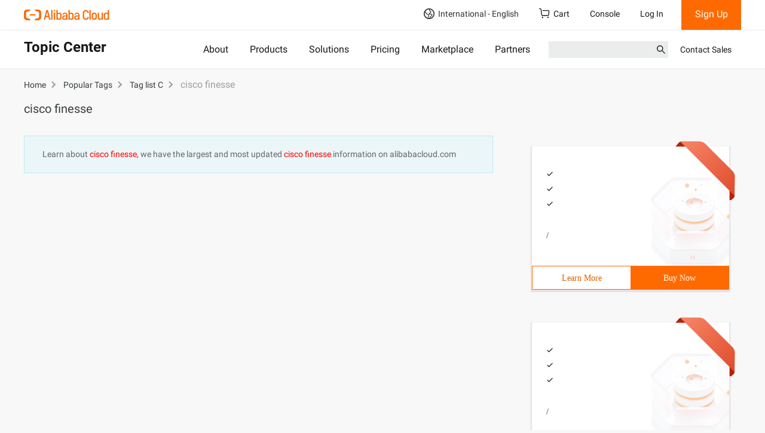

--- FILE ---
content_type: application/javascript;charset=UTF-8
request_url: https://myaccount.alibabacloud.com/account/ajax/IsLogin.jsonp?callback=jQuery220010411004496066956_1763166120891&_=1763166120895
body_size: 69
content:
jQuery220010411004496066956_1763166120891({"code":"ConsoleNeedLogin","message":"needLogin","requestId":"179826df-1a01-4e67-8a80-bf6909f188c4","successResponse":false} );

--- FILE ---
content_type: application/javascript
request_url: https://sg.mmstat.com/eg.js?t=1763166124635
body_size: -99
content:
window.goldlog=(window.goldlog||{});goldlog.Etag="rLWeIRXJaR4CAQOP56uM24bg";goldlog.stag=1;

--- FILE ---
content_type: application/javascript
request_url: https://sg.mmstat.com/eg.js?t=1763166122074
body_size: 81
content:
window.goldlog=(window.goldlog||{});goldlog.Etag="rLWeIYj6imwCAQOP56vtd5aR";goldlog.stag=2;

--- FILE ---
content_type: application/javascript;charset=UTF-8
request_url: https://myaccount.alibabacloud.com/account/ajax/IsLogin.jsonp?callback=jQuery220010411004496066956_1763166120891&_=1763166120892
body_size: 308
content:
jQuery220010411004496066956_1763166120891({"code":"ConsoleNeedLogin","message":"needLogin","requestId":"42566271-653a-4b05-ae29-04b43017d26e","successResponse":false} );